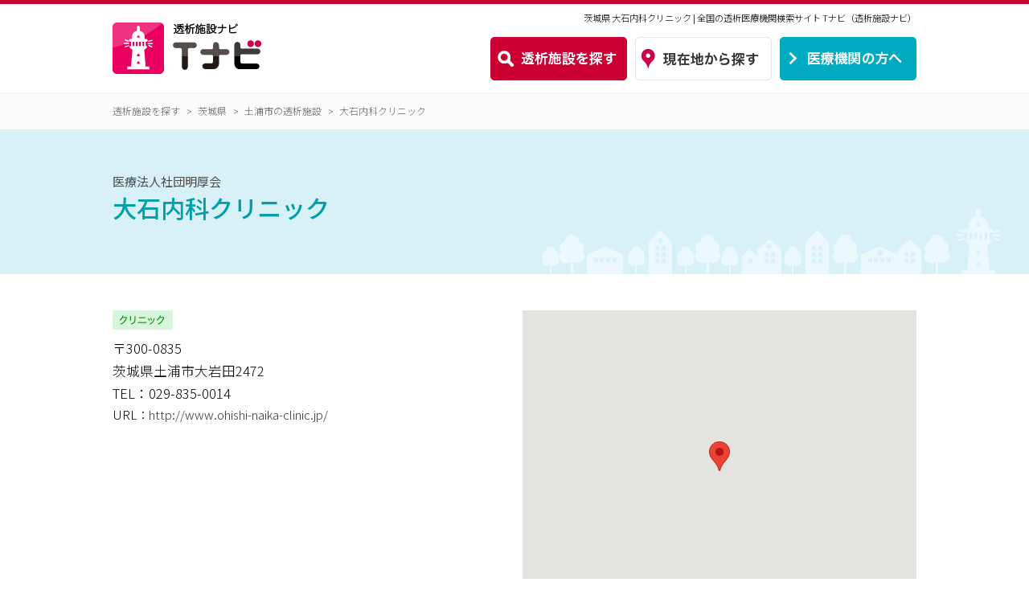

--- FILE ---
content_type: text/html; charset=UTF-8
request_url: https://www.jda-tnavi.com/ibaraki16438
body_size: 4043
content:


<!doctype html>
<html lang="ja">
<head>
<meta charset="UTF-8">

<link rel="canonical" href="https://www.jda-tnavi.com" />


<title>大石内科クリニック｜茨城県土浦市の透析病院・クリニック｜Tナビ（透析施設ナビ）｜全国の透析医療機関検索サイト </title>
<meta name="description" content="茨城県土浦市の透析施設大石内科クリニックの情報です。Tナビ（透析施設ナビ）は日本全国の透析病院・クリニックなど医療機関が検索できる情報サイトです。" />
<meta name="keywords" content="人工透析,医療機関,透析施設,検索,病院,クリニック,医院,茨城県,土浦市,大石内科クリニック" />


<meta name="viewport" content="width=device-width, initial-scale=1,user-scalable=no">
<meta name="format-detection" content="telephone=no">

<link href="https://www.jda-tnavi.com/css/style.css" rel="stylesheet" type="text/css" />
<link href="https://www.jda-tnavi.com/css/sp.css" rel="stylesheet" type="text/css"  media="all" />

<link rel="shortcut icon" href="/images/favicon.ico" type="image/x-icon">
<link rel="apple-touch-icon" href="/images/apple-touch-icon-180x180.png" sizes="180x180">
<link rel="icon" type="image/png" href="/images/android-chrome-192x192.png" sizes="192x192">


<script src="https://ajax.googleapis.com/ajax/libs/jquery/1.12.4/jquery.min.js"></script>
<script src="https://maps.google.com/maps/api/js?key=AIzaSyDewkF3FHwrtRXGd7idOhE9wPsMzw7I0nU&language=ja" defer></script>
<script type="text/javascript" src="https://www.jda-tnavi.com/js/responsive.js"></script>
<script type="text/javascript" src="https://www.jda-tnavi.com/js/common.js"></script>
<script type="text/javascript" src="https://www.jda-tnavi.com/js/search.js"></script>





</head>


<body >

<!--  =============================================== -->


<header>

<div id="summary">
<h1>茨城県 大石内科クリニック | 全国の透析医療機関検索サイト <span>Tナビ（透析施設ナビ）</span></h1></div>

<div class="wrap headwrap">
<div class="logo"><a href="/"><img src="/images/headLogo.png" alt="全国の透析医療機関検索サイト Tナビ（透析施設ナビ）" ></a></div>
<div class="locationBtn is_SP"><a  href="#" class="searchNowPosition">現在地から探す</a></div>
<div class="menuBtn is_SP"><a class="js-modal-open" href="" data-target="modalmenu">MENU</a></div>


<nav>

<p class="headBtn1 is_PC"><a href="/"><img src="/images/headBtn1.png" alt="透析施設を探す"></a></p>
<p class="headBtn3 is_PC"><a href="#" class="searchNowPosition"><img src="/images/headBtn3.png" alt="現在地から透析施設を探す"></a></p>
<p class="headBtn2 is_PC"><a href="/contents/index.html"><img src="/images/headBtn2.png" alt="医療機関の方へ"></a></p>


<div class="is_SP">
<div id="modalmenu" class="modal js-modal">
<div class="modal__bg js-modal-close"></div>
<div class="modal__content">

<a class="js-modal-close modalHeadCloseBtn" href="">×</a>
<h2 class="menuLogo">MENU</h2>

<ul class="mainNavBtn">
<li><a href="#" class="searchNowPosition">現在地から透析施設を探す</a></li>
<li><a href="/">希望条件から透析施設を探す</a></li>
</ul>

<h3 class="menuTitle">サイトご利用に関して</h3>

<ul class="spSubMenu">
<li class="menu_about"><a href="/contents/about.html">JDAについて</a></li>
<li class="menu_term"><a href="/contents/term.html">利用規約</a></li>
<li class="menu_privacy"><a href="/contents/privacy.html">プライバシーポリシー</a></li>
</ul>


<h3 class="menuTitle">医療機関の方へ</h3>

<ul class="spSubMenu">
<li class="menu_service"><a href="/contents/index.html">透析施設ナビについて</a></li>
<li class="menu_howto"><a href="/contents/howto.html">ご利用手順</a></li>
<li class="menu_faq"><a href="/contents/faq.html">よくあるご質問</a></li>
<li class="menu_contact"><a href="/contents/contact.html">各種お問い合わせ</a></li>
</ul>

<p class="closeBtn"><a class="js-modal-close " href="">閉じる</a></p>

</div>
</div>
</div>


</nav>
</div>
<!--　/nav  =============================================== -->
</header>
<!--  =======================================================================================================  -->



<section id="pankzBar" class="is_PC">
<ul class="wrap">
<li><a href="/">透析施設を探す</a></li>
<li><a href="/ibaraki">茨城県</a></li>
<li><a href="/ibaraki?cityName=土浦市">土浦市の透析施設</a></li>
<li>大石内科クリニック</li>
</ul>
</section>



<!--  =======================================================================================================  -->
<section id="content" class="facilityDetail ">

<div class="facilityTitleArea">
<div class="wrap">
<p class="corporateName">医療法人社団明厚会</p>
<h3 class="facilitieName">大石内科クリニック</h3>
</div>
</div>




<div class="wrap">

<!--  ============================================  -->
<div class="basicData">

<div class="facilitieInfoArea">
<p class="facilitieType"><img src="/images/iconTypeClinic.png" alt="クリニック"></p>

<address>
<p>〒300-0835</p>
<p>茨城県土浦市大岩田2472</p>
<ul class="contactInfo">
<li class="tel">TEL：029-835-0014</li>
</ul>
</address>

<p>URL：<a href="http://www.ohishi-naika-clinic.jp/" target="_blank">http://www.ohishi-naika-clinic.jp/</a></p>


<!--  交通アクセス ========================================================  -->
<div class="accessInfo">


</div>
<!--  /交通アクセス ========================================================  -->


</div>
<!--  / ========================================================  -->


<div class="mapArea">
<div id="googleMap">googleMap</div>

<p class="baseBtnLink center map white small"><a href="#" target="_blank" id="largeMap">大きい地図を見る</a></p>
</div>


</div>
<!--  /basicData ============================================  -->
</div><!--  /wrap  -->


<!--  施設機能アイコン ========================================================  -->






<!--  電話・問合せ ========================================================  -->

<section class="reactionBtnArea">
<div class="reactionBtn wrap">


<div class="telInfo"><a href="tel:029-835-0014">
<p class="telInfoSubject">お電話でのお問合せ</p>
<p class="telInfoNumber font-Num">029-835-0014</p>
<p class="telInfotReport">Ｔナビ(透析施設ナビ)を見たと必ずお伝えください</p>
</a>
</div>

</div>
</section>
<!--  / 電話・問合せ ========================================================  -->






<div class="wrap">
<p class="userCaution">受診される際には、事前に必ず医療機関にご連絡のうえ内容の確認をお願い致します。</p>


<div class="forFacilitie flexBlock">

<div class="flexLeft flex80">
<p class="corporateName">医療法人社団明厚会</p>
<h3 class="facilitieName">大石内科クリニックの職員の方へ</h3>
<p>施設情報の変更・追加情報の登録について</p>
</div>

<p class="baseBtnLink alignright pink spmt20"><a href="/registerform?postId=16438" class="spPer90">登録はこちら</a></p>

</div>

</div>

</section>
<!-- / content ======================================================================================================= -->



<!-- Google Map API -->
<textarea id="json-data" style="display: none;">
[{&quot;address&quot;:&quot;\u8328\u57ce\u770c\u571f\u6d66\u5e02\u5927\u5ca9\u75302472&quot;,&quot;zipCode&quot;:&quot;300-0835&quot;,&quot;title&quot;:&quot;\u5927\u77f3\u5185\u79d1\u30af\u30ea\u30cb\u30c3\u30af&quot;,&quot;tel&quot;:&quot;029-835-0014&quot;,&quot;fax&quot;:&quot;&quot;,&quot;permLink&quot;:&quot;https:\/\/www.jda-tnavi.com\/ibaraki16438&quot;,&quot;lat&quot;:&quot;36.05968&quot;,&quot;lng&quot;:&quot;140.2063&quot;}]</textarea>
<script type="text/javascript" src="https://www.jda-tnavi.com/js/map.js"></script>
<script>
$(function(){
  $('.treatmentSystem dd').each(function(index, element) {
    let elementObject = $(element);
    let value = elementObject.text();
    if(value == '●') {
      elementObject.parent().attr('class', 'ok');
    }
  });
})
</script>



<section id="commonFootMenu">
<!--  都道府県別に探す ======================================================= -->
<section id="prefMenuArea">
<div class="pcwrap">
<h3 class="title_search">都道府県別に探す</h3>

<div class="prefMenu">
<p class="acordionBtn">北海道・東北</p>
<ul class="acordion">
<li><a href="/hokkaido">北海道</a></li>
<li><a href="/aomori">青森県</a></li>
<li><a href="/iwate">岩手県</a></li>
<li><a href="/miyagi">宮城県</a></li>
<li><a href="/akita">秋田県</a></li>
<li><a href="/yamagata">山形県</a></li>
<li><a href="/fukushima">福島県</a></li>
</ul>
</div>

<div class="prefMenu">
<p class="acordionBtn">関東</p>
<ul class="acordion">
<li><a href="/tokyo">東京都</a></li>
<li><a href="/kanagawa">神奈川県</a></li>
<li><a href="/saitama">埼玉県</a></li>
<li><a href="/chiba">千葉県</a></li>
<li><a href="/ibaraki">茨城県</a></li>
<li><a href="/tochigi">栃木県</a></li>
<li><a href="/gunma">群馬県</a></li>
</ul>
</div>


<div class="prefMenu">
<p class="acordionBtn">北陸・甲信越</p>
<ul class="acordion">
<li><a href="/niigata">新潟県</a></li>
<li><a href="/yamanashi">山梨県</a></li>
<li><a href="/nagano">長野県</a></li>
<li><a href="/toyama">富山県</a></li>
<li><a href="/ishikawa">石川県</a></li>
<li><a href="/fukui">福井県</a></li>
</ul>
</div>

<div class="prefMenu">
<p class="acordionBtn">東海</p>
<ul class="acordion">
<li><a href="/aichi">愛知県</a></li>
<li><a href="/gifu">岐阜県</a></li>
<li><a href="/mie">三重県</a></li>
<li><a href="/shizuoka">静岡県</a></li>
</ul>
</div>

<div class="prefMenu">  
<p class="acordionBtn">近畿</p>
<ul class="acordion">
<li><a href="/osaka">大阪府</a></li>
<li><a href="/kyoto">京都府</a></li>
<li><a href="/hyogo">兵庫県</a></li>
<li><a href="/shiga">滋賀県</a></li>
<li><a href="/nara">奈良県</a></li>
<li><a href="/wakayama">和歌山県</a></li>
</ul>
</div>

<div class="prefMenu">   
<p class="acordionBtn">中国</p>
<ul class="acordion">
<li><a href="/okayama">岡山県</a></li>
<li><a href="/hiroshima">広島県</a></li>
<li><a href="/yamaguchi">山口県</a></li>
<li><a href="/tottori">鳥取県</a></li>
<li><a href="/shimane">島根県</a></li>
</ul>
</div>   
   
<div class="prefMenu">   
<p class="acordionBtn">四国</p>
<ul class="acordion">
<li><a href="/kagawa">香川県</a></li>
<li><a href="/tokushima">徳島県</a></li>
<li><a href="/ehime">愛媛県</a></li>
<li><a href="/kochi">高知県</a></li>
</ul>
</div>
   
<div class="prefMenu">
<p class="acordionBtn">九州・沖縄</p>
<ul class="acordion">
<li><a href="/fukuoka">福岡県</a></li>
<li><a href="/saga">佐賀県</a></li>
<li><a href="/nagasaki">長崎県</a></li>
<li><a href="/kumamoto">熊本県</a></li>
<li><a href="/oita">大分県</a></li>
<li><a href="/miyazaki">宮崎県</a></li>
<li><a href="/kagoshima">鹿児島県</a></li>
<li><a href="/okinawa">沖縄県</a></li>
</ul>
</div>    
</div>
</section>
<!--  / 都道府県別に探す ======================================================= -->
<!--  医療機関の方へ ======================================================= -->
<section class="forMedical">
<div class="wrap forMedicalMenu">
<p class="acordionBtn">医療機関の方へ</p>
<div  class="acordion">
<ul>
<li><a href="contents/index.html">透析施設ナビについて</a></li>
<li><a href="/contents/howto.html">ご利用手順</a></li>
<li><a href="/contents/faq.html">よくあるご質問</a></li>
<li><a href="/contents/contact.html">各種お問合せ</a></li>
</ul>
</div>
</div>

</section>
<!--  / 医療機関の方へ ======================================================= -->

</section><!-- / commonFootMenu =================================================================  -->

<footer>
<div class="wrap">
<ul class="footMenu clearfix is_PC">
<li><a href="/contents/about.html">JDAについて</a></li>
<li><a href="/contents/term.html">利用規約</a></li>
<li><a href="/contents/privacy.html">プライバシーポリシー</a></li>
</ul>

<p class="association">Ｔナビ（透析施設ナビ）運営事務局 <br class="is_SP">一般社団法人 JDA</p>
</div>
<div class="copryright">Copyright ©Japan Dialysis Association All Rights Reserved.</div>

</footer>

<aside id="pagetop"><img src="/images/pagetop.svg" alt="このページの先頭へ"/></aside>
</body>
</html>

--- FILE ---
content_type: text/css
request_url: https://www.jda-tnavi.com/css/common.css
body_size: 5730
content:
/* ver 2020.0606 */


@charset "utf-8";
/* CSS Document */

/*  ------------------------------------------------------------ */

/*リセット*/

/*  ------------------------------------------------------------ */

# html {  background:#fff; color:#333;overflow-y:scroll;  }  

body, div, dl, dt, dd, ul, ol, li, h1, h2, h3, h4, h5, h6, pre, form, fieldset, input, textarea, p, blockquote, th, td{margin:0; padding:0;}
fieldset, img{border:0;}
address, caption, cite, code, dfn, em, th, var{font-style:normal; }
ul{list-style:none;}
h1, h2, h3, h4, h5, h6{font-size:100%; font-weight:normal;}
q:before, q:after{content:”;}
abbr, acronym{border:0;}
table{ font-size:100%;line-height:100%; border-spacing:0; border-collapse:collapse;}	
a:focus {outline: none;}
img{	border: none;	vertical-align:top;}
body{word-break : break-all; overflow-wrap : break-word;  word-wrap: anywhere; }
border{ box-sizing:border-box;}
figure{ margin:0 ; padding:0;}
/*html{scroll-behavior: smooth;}*/

*, *:before, *:after {
  -webkit-box-sizing: border-box;
  box-sizing: border-box
}


/*  ------------------------------------------------------------ */

/* フロートと解除 */

/*  ------------------------------------------------------------ */


.right{float: right;}
.left{float: left;}
.center{ margin:auto; text-align:center;}
.clear{clear: both;}
.clearLeft{ clear:left;}
.clearRight{ clear:right;}	



.clearfix:after {
content: " ";  
display: block; 
visibility: hidden; 
clear: both; 
height: 0.1px; 
font-size: 0.1rem; 
line-height: 0; 
}

.clearfix {
  min-height: 1px;
}

* html .clearfix {
  height: 1px;
  /*\*//*/
  height: auto;
  overflow: hidden;
  /**/
}

#contentArea:after {
content: " ";  
display: block; 
visibility: hidden; 
clear: both; 
height: 0.1px; 
font-size: 0.1rem; 
line-height: 0; 
}





/*  ------------------------------------------------------------ */

/*ウィンドウ調整　*/

/*  ------------------------------------------------------------ */


html{height:100%;}
body{height:100%;}

/* ページ下部固定　 */
/*#footArea{  position:absolute; bottom:0px; width:100%;}

* html #all{ height: 100%;}
#all{ position:relative;
    height: 100%;
    min-height: 100%;
}
body > #all{height: auto;}


/* ページ全面表示　 */
.fullpage {  background-size:cover;}





/*  ------------------------------------------------------------ */

/*　左右レイアウト&グリッド*/

/*  ------------------------------------------------------------ */



/* インラインブロック */
/*  ------------------------------------------------------------ */

.inlineBlock{ clear:both;
	display:inline-flex;
	flex-wrap: wrap;
	width:100%;
}

.inlineBlock .col{
	margin-right:2%;
}



.inlineBlock .col:last-child{ margin-right:0;}
.inlineBlock.col2 .col:nth-child(even){ margin-right:0;}
.inlineBlock.col3 .col:nth-child(3n){ margin-right:0;}
.inlineBlock.col4 .col:nth-child(4){ margin-right:0;}
.inlineBlock.col5 .col:nth-child(5){ margin-right:0;}

.inlineBlock  img{ max-width:100%; height:auto; margin-left:auto; margin-right:auto; display:block; }

.inlineBlock.col1 .col{ width:100%;}
.inlineBlock.col2 .col{ width:49%; }
/*.inlineBlock.col3 .col{ width:31.3%; }*/
.inlineBlock.col3 .col{ width:32%; }
.inlineBlock.col4 .col{ width:23.5%; }
.inlineBlock.col5 .col{ width:18.4%; }


/* カラムの下マージン */

.colmb05 .col{ margin-bottom:0.5rem;}
.colmb10 .col{ margin-bottom:1rem;}
.colmb15 .col{ margin-bottom:1.5rem;}
.colmb20 .col{ margin-bottom:2rem;}
.colmb25 .col{ margin-bottom:2.5rem;}
.colmb30 .col{ margin-bottom:3rem;}
.colmb35 .col{ margin-bottom:3.5rem;}
.colmb40 .col{ margin-bottom:4rem;}
.colmb45 .col{ margin-bottom:4.5rem;}







/* フレックスブロック */
/*  ------------------------------------------------------------ */

.flexBlock{ display:flex; justify-content:flex-start; }
.flexBlock.flexReverse{flex-direction : row-reverse;}
.flexBlock.flexBetween{justify-content : space-between;}
.flexBlock.flexwrap{flex-wrap:wrap;}
.flexBlock.align-items-center{align-items: center; }

.flexBlock .flexRight{ margin-left:auto;}
.flexBlock .flexLeft{ margin-right:auto;}

.flexBlock .col{
	margin-right:auto;
}

.flexBox{display:flex; flex-wrap:wrap; justify-content : space-between;}




.flexBlock:after {
content: " ";  
display: block; 
visibility: hidden; 
clear: both; 
height: 0.1px; 
font-size: 0.1rem; 
line-height: 0; 
}


/*　レイアウト調整　*/
.flexBlock dl{ margin-bottom: 0rem;}
.flexBlock p img{ margin-bottom:0rem;}


.flex1{flex-basis:1%;}
.flex2{flex-basis:2%;}
.flex3{flex-basis:3%;}
.flex4{flex-basis:4%;}
.flex5{flex-basis:5%;}
.flex6{flex-basis:6%;}
.flex7{flex-basis:7%;}
.flex8{flex-basis:8%;}
.flex9{flex-basis:9%;}
.flex10{flex-basis:10%;}
.flex11{flex-basis:11%;}
.flex12{flex-basis:12%;}
.flex13{flex-basis:13%;}
.flex14{flex-basis:14%;}
.flex15{flex-basis:15%;}
.flex16{flex-basis:16%;}
.flex17{flex-basis:17%;}
.flex18{flex-basis:18%;}
.flex19{flex-basis:19%;}
.flex20{flex-basis:20%;}
.flex21{flex-basis:21%;}
.flex22{flex-basis:22%;}
.flex23{flex-basis:23%;}
.flex24{flex-basis:24%;}
.flex25{flex-basis:25%;}
.flex26{flex-basis:26%;}
.flex27{flex-basis:27%;}
.flex28{flex-basis:28%;}
.flex29{flex-basis:29%;}
.flex30{flex-basis:30%;}
.flex31{flex-basis:31%;}
.flex32{flex-basis:32%;}
.flex33{flex-basis:33%;}
.flex34{flex-basis:34%;}
.flex35{flex-basis:35%;}
.flex36{flex-basis:36%;}
.flex37{flex-basis:37%;}
.flex38{flex-basis:38%;}
.flex39{flex-basis:39%;}
.flex40{flex-basis:40%;}
.flex41{flex-basis:41%;}
.flex42{flex-basis:42%;}
.flex43{flex-basis:43%;}
.flex44{flex-basis:44%;}
.flex45{flex-basis:45%;}
.flex46{flex-basis:46%;}
.flex47{flex-basis:47%;}
.flex48{flex-basis:48%;}
.flex49{flex-basis:49%;}
.flex50{flex-basis:50%;}
.flex51{flex-basis:51%;}
.flex52{flex-basis:52%;}
.flex53{flex-basis:53%;}
.flex54{flex-basis:54%;}
.flex55{flex-basis:55%;}
.flex56{flex-basis:56%;}
.flex57{flex-basis:57%;}
.flex58{flex-basis:58%;}
.flex59{flex-basis:59%;}
.flex60{flex-basis:60%;}
.flex61{flex-basis:61%;}
.flex62{flex-basis:62%;}
.flex63{flex-basis:63%;}
.flex64{flex-basis:64%;}
.flex65{flex-basis:65%;}
.flex66{flex-basis:66%;}
.flex67{flex-basis:67%;}
.flex68{flex-basis:68%;}
.flex69{flex-basis:69%;}
.flex70{flex-basis:70%;}
.flex71{flex-basis:71%;}
.flex72{flex-basis:72%;}
.flex73{flex-basis:73%;}
.flex74{flex-basis:74%;}
.flex75{flex-basis:75%;}
.flex76{flex-basis:76%;}
.flex77{flex-basis:77%;}
.flex78{flex-basis:78%;}
.flex79{flex-basis:79%;}
.flex80{flex-basis:80%;}
.flex81{flex-basis:81%;}
.flex82{flex-basis:82%;}
.flex83{flex-basis:83%;}
.flex84{flex-basis:84%;}
.flex85{flex-basis:85%;}
.flex86{flex-basis:86%;}
.flex87{flex-basis:87%;}
.flex88{flex-basis:88%;}
.flex89{flex-basis:89%;}
.flex90{flex-basis:90%;}
.flex91{flex-basis:91%;}
.flex92{flex-basis:92%;}
.flex93{flex-basis:93%;}
.flex94{flex-basis:94%;}
.flex95{flex-basis:95%;}
.flex96{flex-basis:96%;}
.flex97{flex-basis:97%;}
.flex98{flex-basis:98%;}
.flex99{flex-basis:99%;}
.flex100{flex-basis:100%;}


@media print, screen and (min-width: 735px) {



.pcFlex1{flex-basis:1%;}
.pcFlex2{flex-basis:2%;}
.pcFlex3{flex-basis:3%;}
.pcFlex4{flex-basis:4%;}
.pcFlex5{flex-basis:5%;}
.pcFlex6{flex-basis:6%;}
.pcFlex7{flex-basis:7%;}
.pcFlex8{flex-basis:8%;}
.pcFlex9{flex-basis:9%;}
.pcFlex10{flex-basis:10%;}
.pcFlex11{flex-basis:11%;}
.pcFlex12{flex-basis:12%;}
.pcFlex13{flex-basis:13%;}
.pcFlex14{flex-basis:14%;}
.pcFlex15{flex-basis:15%;}
.pcFlex16{flex-basis:16%;}
.pcFlex17{flex-basis:17%;}
.pcFlex18{flex-basis:18%;}
.pcFlex19{flex-basis:19%;}
.pcFlex20{flex-basis:20%;}
.pcFlex21{flex-basis:21%;}
.pcFlex22{flex-basis:22%;}
.pcFlex23{flex-basis:23%;}
.pcFlex24{flex-basis:24%;}
.pcFlex25{flex-basis:25%;}
.pcFlex26{flex-basis:26%;}
.pcFlex27{flex-basis:27%;}
.pcFlex28{flex-basis:28%;}
.pcFlex29{flex-basis:29%;}
.pcFlex30{flex-basis:30%;}
.pcFlex31{flex-basis:31%;}
.pcFlex32{flex-basis:32%;}
.pcFlex33{flex-basis:33%;}
.pcFlex34{flex-basis:34%;}
.pcFlex35{flex-basis:35%;}
.pcFlex36{flex-basis:36%;}
.pcFlex37{flex-basis:37%;}
.pcFlex38{flex-basis:38%;}
.pcFlex39{flex-basis:39%;}
.pcFlex40{flex-basis:40%;}
.pcFlex41{flex-basis:41%;}
.pcFlex42{flex-basis:42%;}
.pcFlex43{flex-basis:43%;}
.pcFlex44{flex-basis:44%;}
.pcFlex45{flex-basis:45%;}
.pcFlex46{flex-basis:46%;}
.pcFlex47{flex-basis:47%;}
.pcFlex48{flex-basis:48%;}
.pcFlex49{flex-basis:49%;}
.pcFlex50{flex-basis:50%;}
.pcFlex51{flex-basis:51%;}
.pcFlex52{flex-basis:52%;}
.pcFlex53{flex-basis:53%;}
.pcFlex54{flex-basis:54%;}
.pcFlex55{flex-basis:55%;}
.pcFlex56{flex-basis:56%;}
.pcFlex57{flex-basis:57%;}
.pcFlex58{flex-basis:58%;}
.pcFlex59{flex-basis:59%;}
.pcFlex60{flex-basis:60%;}
.pcFlex61{flex-basis:61%;}
.pcFlex62{flex-basis:62%;}
.pcFlex63{flex-basis:63%;}
.pcFlex64{flex-basis:64%;}
.pcFlex65{flex-basis:65%;}
.pcFlex66{flex-basis:66%;}
.pcFlex67{flex-basis:67%;}
.pcFlex68{flex-basis:68%;}
.pcFlex69{flex-basis:69%;}
.pcFlex70{flex-basis:70%;}
.pcFlex71{flex-basis:71%;}
.pcFlex72{flex-basis:72%;}
.pcFlex73{flex-basis:73%;}
.pcFlex74{flex-basis:74%;}
.pcFlex75{flex-basis:75%;}
.pcFlex76{flex-basis:76%;}
.pcFlex77{flex-basis:77%;}
.pcFlex78{flex-basis:78%;}
.pcFlex79{flex-basis:79%;}
.pcFlex80{flex-basis:80%;}
.pcFlex81{flex-basis:81%;}
.pcFlex82{flex-basis:82%;}
.pcFlex83{flex-basis:83%;}
.pcFlex84{flex-basis:84%;}
.pcFlex85{flex-basis:85%;}
.pcFlex86{flex-basis:86%;}
.pcFlex87{flex-basis:87%;}
.pcFlex88{flex-basis:88%;}
.pcFlex89{flex-basis:89%;}
.pcFlex90{flex-basis:90%;}
.pcFlex91{flex-basis:91%;}
.pcFlex92{flex-basis:92%;}
.pcFlex93{flex-basis:93%;}
.pcFlex94{flex-basis:94%;}
.pcFlex95{flex-basis:95%;}
.pcFlex96{flex-basis:96%;}
.pcFlex97{flex-basis:97%;}
.pcFlex98{flex-basis:98%;}
.pcFlex99{flex-basis:99%;}
.pcFlex100{flex-basis:100%;}
}







@media print, screen and (min-width: 735px) {
.pcPer10{ width:10%;}
.pcPer15{ width:15%;}
.pcPer20{ width:20%;}
.pcPer25{ width:25%;}
.pcPer30{ width:30%;}
.pcPer35{ width:35%;}
.pcPer40{ width:40%;}
.pcPer45{ width:45%;}
.pcPer48{ width:48%;}
.pcPer50{ width:50%;}
.pcPer55{ width:55%;}
.pcPer60{ width:60%;}
.pcPer65{ width:65%;}
.pcPer70{ width:70%;}
.pcPer75{ width:75%;}
.pcPer80{ width:80%;}
.pcPer85{ width:85%;}
.pcPer90{ width:90%; }
.pcPer95{ width:95%;}
.pcPer100{ width:100%;}

}



/* PC/SP共通 幅パーセント指定 */
/*  ------------------------------------------------------------ */

.per100{width:100% ;}
.per95{width: 95% ; }
.per90{width: 90% ;}
.per85{width: 85% ;}
.per80{width: 80% ;}
.per75{width: 75% ;}
.per70{width: 70% ;}
.per65{width: 65% ;}
.per60{width: 60% ;}
.per55{width: 55% ;}
.per50{width: 50% ;}
.per48{width: 48% ;}
.per45{width: 45% ;}
.per40{width: 40% ;}
.per35{width: 35% ;}
.per30{width: 30% ;}
.per25{width: 25% ;}
.per20{width: 20% ;}
.per15{width: 15% ;}
.per10{width: 10% ;}


/*  ------------------------------------------------------------ */

/*マージン*/

/*  ------------------------------------------------------------ */


.mb0{margin-bottom:0 !important;}
.mb03{margin-bottom:0.3rem !important;}
.mb05{margin-bottom:0.5rem !important;}
.mb10{margin-bottom:1rem !important;}
.mb15{margin-bottom:1.5rem !important;}
.mb20{margin-bottom:2rem !important;}
.mb25{margin-bottom:2.5rem !important;}
.mb30{margin-bottom:3rem !important;}
.mb35{margin-bottom:3.5rem !important;}
.mb40{margin-bottom:4rem !important;}
.mb45{margin-bottom:4.5rem !important;}
.mb50{margin-bottom:5rem !important;}
.mb55{margin-bottom:5.5rem !important;}
.mb60{margin-bottom:6rem !important;}
.mb65{margin-bottom:6.5rem !important;}
.mb70{margin-bottom:7rem !important;}
.mb75{margin-bottom:7.5rem !important;}
.mb80{margin-bottom:8rem !important;}
.mb85{margin-bottom:8.5rem !important;}
.mb90{margin-bottom:9rem !important;}
.mb95{margin-bottom:9.5rem !important;}
.mb100{margin-bottom:10rem !important;}
.mb105{margin-bottom:10.5rem !important;}
.mb200{margin-bottom:20rem !important;}
.mb300{margin-bottom:30rem !important;}


.mt0{margin-top:0 !important;}
.mt05{margin-top:0.5rem !important;}
.mt10{margin-top:1rem !important;}
.mt15{margin-top:1.5rem !important;}
.mt20{margin-top:2rem !important;}
.mt25{margin-top:2.5rem !important;}
.mt30{margin-top:3rem !important;}
.mt35{margin-top:3.5rem !important;}
.mt40{margin-top:4rem !important;}
.mt45{margin-top:4.5rem !important;}
.mt50{margin-top:5rem !important;}
.mt55{margin-top:5.5rem !important;}
.mt60{margin-top:6rem !important;}
.mt65{margin-top:6.5rem !important;}
.mt70{margin-top:7rem !important;}
.mt75{margin-top:7.5rem !important;}
.mt80{margin-top:8rem !important;}
.mt85{margin-top:8.5rem !important;}
.mt90{margin-top:9rem !important;}
.mt95{margin-top:9.5rem !important;}
.mt100{margin-top:10rem !important;}
.mt105{margin-top:10.5rem !important;}
.mt200{margin-top:20rem !important;}
.mt300{margin-top:30rem !important;}


.mr0{margin-right:0px !important;}
.mr5{margin-right:5px !important;}
.mr10{margin-right:10px !important;}
.mr20{margin-right:20px !important;}
.mr30{margin-right:30px !important;}
.mr40{margin-right:40px !important;}
.mr50{margin-right:50px !important;}
.mr60{margin-right:60px !important;}
.mr70{margin-right:70px !important;}
.mr80{margin-right:80px !important;}
.mr90{margin-right:90px !important;}

.pr5{padding-right:5px !important;}
.pr10{padding-right:10px !important;}

@media print, screen and (min-width: 735px) {



.pcmb0{margin-bottom:0 !important;}
.pcmb03{margin-bottom:0.3rem !important;}
.pcmb05{margin-bottom:0.5rem !important;}
.pcmb10{margin-bottom:1rem !important;}
.pcmb15{margin-bottom:1.5rem !important;}
.pcmb20{margin-bottom:2rem !important;}
.pcmb25{margin-bottom:2.5rem !important;}
.pcmb30{margin-bottom:3rem !important;}
.pcmb35{margin-bottom:3.5rem !important;}
.pcmb40{margin-bottom:4rem !important;}
.pcmb45{margin-bottom:4.5rem !important;}
.pcmb50{margin-bottom:5rem !important;}
.pcmb55{margin-bottom:5.5rem !important;}
.pcmb60{margin-bottom:6rem !important;}
.pcmb65{margin-bottom:6.5rem !important;}
.pcmb70{margin-bottom:7rem !important;}
.pcmb75{margin-bottom:7.5rem !important;}
.pcmb80{margin-bottom:8rem !important;}
.pcmb85{margin-bottom:8.5rem !important;}
.pcmb90{margin-bottom:9rem !important;}
.pcmb95{margin-bottom:9.5rem !important;}
.pcmb100{margin-bottom:10rem !important;}
.pcmb105{margin-bottom:10.5rem !important;}
.pcmb200{margin-bottom:20rem !important;}
.pcmb300{margin-bottom:30rem !important;}


.pcmt0{margin-top:0 !important;}
.pcmt05{margin-top:0.5rem !important;}
.pcmt10{margin-top:1rem !important;}
.pcmt15{margin-top:1.5rem !important;}
.pcmt20{margin-top:2rem !important;}
.pcmt25{margin-top:2.5rem !important;}
.pcmt30{margin-top:3rem !important;}
.pcmt35{margin-top:3.5rem !important;}
.pcmt40{margin-top:4rem !important;}
.pcmt45{margin-top:4.5rem !important;}
.pcmt50{margin-top:5rem !important;}
.pcmt55{margin-top:5.5rem !important;}
.pcmt60{margin-top:6rem !important;}
.pcmt65{margin-top:6.5rem !important;}
.pcmt70{margin-top:7rem !important;}
.pcmt75{margin-top:7.5rem !important;}
.pcmt80{margin-top:8rem !important;}
.pcmt85{margin-top:8.5rem !important;}
.pcmt90{margin-top:9rem !important;}
.pcmt95{margin-top:9.5rem !important;}
.pcmt100{margin-top:10rem !important;}
.pcmt105{margin-top:10.5rem !important;}
.pcmt200{margin-top:20rem !important;}
.pcmt300{margin-top:30rem !important;}


}






/*  ------------------------------------------------------------ */

/*フォントサイズ*/

/*  ------------------------------------------------------------ */

.strong{ font-weight:500;}
.strong600{ font-weight:600;}


.txt08{ font-size:0.8rem !important;}
.txt095{ font-size:0.95rem !important;}
.txt09{ font-size:0.9rem !important;}
.txt10{ font-size:1rem !important;}
.txt11{ font-size:1.1rem !important;}
.txt12{ font-size:1.2rem !important;}
.txt13{ font-size:1.3rem !important;}
.txt14{ font-size:1.4rem !important;}
.txt15{ font-size:1.5rem !important;}
.txt16{ font-size:1.6rem !important;}
.txt17{ font-size:1.7rem !important;}
.txt18{ font-size:1.8rem !important;}
.txt19{ font-size:1.9rem !important;}
.txt20{ font-size:2rem !important;}
.txt21{ font-size:2.1rem !important;}
.txt22{ font-size:2.2rem !important;}
.txt23{ font-size:2.3rem !important;}
.txt24{ font-size:2.4rem !important;}
.txt25{ font-size:2.5rem !important;}



/*  ------------------------------------------------------------ */

/*　行高さ　*/

/*  ------------------------------------------------------------ */

.lineheight10{ line-height:1 !important;}
.lineheight11{ line-height:1.1 !important;}
.lineheight12{ line-height:1.2 !important;}
.lineheight13{ line-height:1.3 !important;}
.lineheight14{ line-height:1.4 !important;}
.lineheight15{ line-height:1.5 !important;}
.lineheight16{ line-height:1.6 !important;}
.lineheight17{ line-height:1.7 !important;}
.lineheight18{ line-height:1.8 !important;}
.lineheight19{ line-height:1.9 !important;}
.lineheight20{ line-height:2 !important;}




/*  ------------------------------------------------------------ */

/*リスト*/

/*  ------------------------------------------------------------ */



ul.list ol ,ul.list ul ,ol ul{ margin: 0.3rem 0 ;  }

.list li{margin-bottom:0.3rem;}
.listli li{ margin-bottom:0.6rem;}


ol { padding-left:1.5rem;}
ol li{ padding-left:-1rem; }




ul.mbS li,ol.mbS li{ margin-bottom:0rem; }
ul.mbL li,ol.mbL li{ margin-bottom:1rem; }


.wpcontents ul li,
ul.list li
{ position: relative;
 padding-left: 1.2rem;
 text-indent: 0;
 }

.wpcontents ul li ul,
ul.list li ul,
ol li ul,
ul.listSS{
	margin-left:-0.8rem;

}

.wpcontents ul li ul li,
ul.list li ul li,
ol li ul li{ position: relative; padding-left: 2rem; text-indent: 0;
 line-height:1.4rem; }





.wpcontents ul li ol li,
ul.list li ol li{ text-indent:0rem; padding-left:0;}

.wpcontents ol li ul li{ padding-left:2rem; }

ul.listS li{ padding-left:1.2rem;}

.wpcontents ul.listS li{ text-indent:0; }

ul.listS ul li{ text-indent:-1.2rem; padding-left:1.2rem; }

ul.listSS li{ text-indent:0rem; padding-left:2rem; line-height:1.4rem;}



.wpcontents ul li:before ,
ul.list li:before {
	content:"●";
	font-size:0.8rem;
	position: absolute;
	left:0;
	top:0.2rem;
}


/* PC ページ幅*/
@media print, screen and (min-width: 735px) {
table ul.list li:before,
table ul.listS li:before,
table ul.listSS li:before {	top:0rem;}
}


.wpcontents ul li ul li:before,
.wpcontents ol li ul li:before,
ul.list li ul li:before,
ol li ul li:before,
ul.listS ul li:before,
ul.listSS li:before{
	content:"・";
	font-size:2.5rem;
	position: absolute;
	left:0;
	top:0rem;
}



ul.listS li:before{
	content:"●";
	font-size:0.6rem;
	position: absolute;
	left:0.2rem;
	top:0.4rem;
}



ul.listS li,
ul.listSS li{ position:relative;}




.wpcontents ul li ol li:before,
ul.list li ol li:before
 { display:none;}

.wpcontents ul li ul li:before,
ul.list li ul li:before,
 { display:none;}


ul.none li:before{ display:none;}
ul.none li{ text-indent: 0; padding: 0;}

ul li.none:before{ display:none;}

.wpcontents ul li.none,
ul.list li.none,
ul.listS li.none{ padding-left:1.2rem}
ul.listSS li.none{ padding-left:2rem}



ul.inlineBlock li:before{content:inherit; 	margin-right:0rem;}
ul.inlineBlock li{ text-indent: 0; padding: 0;}


ul.links  li:before{ display:none; }
ul.links li{ text-indent:0; margin-left:0;} 




dl.list dt { position:relative; padding-left:1.2rem; font-weight:500;}
dl.list dt:before {
	content:"●";
	font-size:0.8rem;
	position: absolute;
	left:0;
	top:0.2rem;
}




/*  ------------------------------------------------------------ */

/*　テキストレイアウト　*/

/*  ------------------------------------------------------------ */

.alignleft{ text-align:left;}
.alignright{ text-align:right;}
.aligncenter{ text-align:center;}


.indent{ text-indent:-1rem; padding-left:1rem;}
ul.indent li:before{content:inherit; padding-right:0rem;}
ul.indent li{ padding-left: 0;  margin-bottom:0.1rem;}

.caution{text-indent:-1rem; padding-left:1rem; font-size:0.9rem;}
ul.caution li:before{content:inherit; padding-right:0rem;}
ul.caution li{ padding-left: 0; font-size:0.9rem; margin-bottom:0.1rem;}








/*  ------------------------------------------------------------ */

/*ヘッダーレイアウト*/

/*  ------------------------------------------------------------ */

/* ヘッダ*/
header{	width:100%; }
header .logo{  display:flex; align-items: center;}
header .wrap{margin:0 auto; position:relative; display:flex;}



/* ヘッダ メニュー*/
nav{ }
nav ul{display: flex;}
nav li a{ }


header p{ margin-bottom:0rem;}
header ul, header  ol{ margin-bottom: 0rem; }
header li{  margin-bottom:0rem}




/*  ------------------------------------------------------------ */

/*　共通パーツ　*/

/*  ------------------------------------------------------------ */


.dotline{ border-bottom:1px #CCCCCC dotted; margin-bottom:2.5rem; padding-bottom:2.5em;}
.dotline p:last-child{ margin-bottom:0;}

hr{ border:none; border-bottom: 1px dotted #ccc; margin-bottom:2.5rem; padding-bottom:2.5em;}


.displaynone{ display:none;}



/* 「■」見出し　*/
/*  ------------------------------------------------------------ */

.wpcontents h4,
.sq{ font-weight:500;  margin: 0 0 0.4rem;  font-size:1.1rem; display: flex; align-items: baseline;}


.wpcontents h4:before ,
.sq:before {
	content:"■";
	padding-right:0.2rem;	
	font-size:1rem;
}

.alignright.h4:before,
.alignright.sq:before { position:inherit;}




h3 + h4{ margin-top:0rem; }
ul + h4 , ul + .sq ,ol + h4 , ol + .sq { margin-top:2rem; }
p + h4 , .p + sp { margin-top:1.5rem; }

h4 + table.noLine , .sq + table.noLine{margin-top:1rem;}

.col h4:first-child  , .col .sq:first-child { margin-top:0; }
.floatBlock h4:first-child  , .floatBlock .right .sq:first-child { margin-top:0; }



#pagetop {
  display: none; 
  position: fixed;
  bottom:0px;
  right: 10px;
  padding-bottom:15px;

}
#pagetop img{  cursor: pointer;}


/* リンクパーツ　　*/
/*  ------------------------------------------------------------ */

.more-link{
	float:right;
	margin:1.4rem 0  0.5rem;
	display:inline-block;
}


.more-link:before,
.link a:before,
ul.links li a:before{ 
	content:" ";
    display:inline-block;
    width:1rem;
    height:1rem;
    background:url( ../images/btnR.svg) no-repeat center ;  
    background-size: 100%;
    vertical-align: -0.1rem;
	margin-right:0.2rem;
}

.more-link:before,
.link.btnSQ a:before,
.links.btnSQ li a:before{ 
    background:url( ../images/btnSQ.svg) no-repeat center ; 
}

.link.btnS a:before,
.links.btnS li a:before{ 
    background:url( ../images/btnS.svg) no-repeat center ; 
}

.more-link:before{background-size: 100%;   width:1.2rem;  height:1.2rem;  vertical-align: -0.2rem}
.more-link{ text-indent:-1.4rem; padding-left:1.2rem; }
.link {text-indent:-1.2rem; padding-left:1.2rem;}


.link.btnSQ a:before{	font-size:1.2rem; background-size: 100%;  vertical-align: -0.25rem; 	margin-right:0.2rem}
.link.btnSQ {text-indent:-1.4rem; padding-left:1.4rem;}

.links.btnSQ li a:before{	font-size:1.2rem;   background-size: 100%;  vertical-align: -0.2rem; 	margin-right:0.2rem}
.links.btnSQ li {text-indent:-1.4rem; padding-left:1.4rem;}

ul.links li a:before{	font-size:1rem; background-size: 100%;}
ul.links li{text-indent: -1.2rem; padding-left: 1.2rem; margin-bottom:0.5rem;}



.link-btnR_wh:before{ 
	content:" ";
    display:inline-block;
    width:1rem;
    height:1rem;
    background:url( ../images/btnR_wh.svg) no-repeat center ;  
    background-size: 100%;
    vertical-align: -0.1rem;
	margin-right:0.2rem;
}
.link-btnR_wh a{ text-decoration:none; color:#fff;}



/* 画像レイアウト　　*/
/*  ------------------------------------------------------------ */

img{ max-width:100%; height:auto;}

#contentArea img{
/*     -webkit-transition: all 1s ease-in-out;
    -moz-transition: all 1s ease-in-out;
    transition: all 1s ease-in-out;
*/
}


.caption{ text-align:center; font-size:0.9rem; }
.caption img{ margin-bottom:0.4rem;}



/* 枠付き */
img.imgBorder ,.imgBorder img{border: 1px solid #CCCCCC;  box-sizing:border-box;  }

/* 白枠付き */
img.imgOutline ,.imgOutline img{border: 3px solid #FFF;  outline: solid 1px #E7E7E7; box-sizing:border-box; }

/* 影付き */
img.imgShadow ,.imgShadow img{ border: 4px solid #FFFFFF; box-shadow:2px 2px 2px rgba(0,0,0,0.1); box-sizing:border-box;}

/* 角丸 */
img.imgRound5 ,.imgRound5 img{border-radius: 5px;}
img.imgRound10 ,.imgRound10 img{border-radius: 10px;}


/* 白枠 角丸 影付*/

img.imgROS ,.imgROS img{ border-radius: 5px; border: 4px solid #FFF; box-shadow:2px 2px 2px rgba(0,0,0,0.1); }



/*  ------------------------------------------------------------ */

/*テーブル*/

/*  ------------------------------------------------------------ */


table{ box-sizing:border-box; line-height:1.6rem; }


table.thCenter th{ text-align:center !important; }
table.thLeft th{ text-align:left !important;}
table.tdCenter td{ text-align:center !important; }
table.tdLeft td{ text-align:left !important;}


table.listTable{ width:100%;}
table.listTable p{ margin: 1rem 0 0; }
table.listTable p:first-child{ margin: 0 0 0; }
table.listTable ul,table.listTable ol{ margin:0rem 0 0 ;}
table.listTable ul ul, table.listTable ol ul ,table.listTable ul ol{ margin:0.3rem 0 0 ;}


table.noLine{ text-align:left;}
table.noLine th , table.noLine td{ vertical-align:top;  padding-bottom:8px; }
table.noLine th{ padding-right:1rem; white-space:nowrap;}
table.noLine.plain th{ padding-right:0rem;}

.headListTable th{ vertical-align:top;}
.headListTable th:before{
	content:"●";
	font-size: 0.8rem;
vertical-align: 5%;
margin-right: 0.3rem;
}





/*  ------------------------------------------------------------ */

/*wordpress*/

/*  ------------------------------------------------------------ */



.wpcontents div.alignleft{margin: 0 20px 20px 0;float: left;}
.wpcontents div.alignright{margin: 0 0 20px 20px;float: right;}

.wpcontents p img {    padding: 0;max-width: 100%; margin-bottom:0.5rem; }
.wpcontents  img.alignleft{margin: 0 20px 20px 0;float: left;}
.wpcontents  img.alignright{margin: 0 0 20px 20px;float: right;}
.wpcontents img.aligncenter {margin-left:auto; margin-right:auto; margin-bottom:20px; clear:both;display:block;}


.wpcontents .wp-caption{max-width: 100%; }
.wpcontents p.wp-caption-text{line-height:1.3!Important;}
.wpcontents .wp-caption img{ padding-bottom:5px!Important; max-width: 100%; height:auto; }
.wpcontents .wp-caption.aligncenter{ clear:both;margin-left:auto; margin-right:auto;}

.wp-pagenavi{ margin-top:1rem !Important;}
.wpcontents .wp-pagenavi a{ margin-right:10px;}

.wpcontents h4,.wpcontents h3{ clear:both;}
.wpcontents p{ clear:both;}
.wpcontents  img{padding-bottom:20px;}

.wpcontents ul,.wpcontents ol{ display:flow-root;}


/*  ------------------------------------------------------------ */

/*レスポンシブ*/

/*  ------------------------------------------------------------ */

.is_PC{ display:block ;}
.is_SP{ display:none ;}
.is_SPM{ display:none ;}
.is_PC_view{ visibility:visible;}
.is_SP_view{ visibility:hidden;}


.sppc{ display:none;}
.acordionBlock .close{ display:none;}
.acordionBlock .close{ display:none;}
.acordionBlock .moreBtn{ display:none;}

.block{ display:block !important;}

/*PCのみ*/
@media print, screen and (min-width: 735px) {
.pcLeft{ float:left;}
.pcRight{ float:right;}
.pcClear{ clear:both;}
.pcClearLeft{ clear:left;}
.pcClearRight{ clear:right;}
.spBreak br{ display:none;}	

.pcAlignCenter{ text-align:center}
.pcAlignLeft{ text-align:left}
.pcAlignRight{ text-align:right}

}


/*  ------------------------------------------------------------ */

/*スマホサイズ別調整*/

/*  ------------------------------------------------------------ */

	
/* SP S */
@media screen and (min-width: 321px) {
.is_SPS{ display:none;}	
}

/* SP M */
@media screen and (min-width: 375px) {
.is_SPM{ display:none;}	
}


--- FILE ---
content_type: text/css
request_url: https://www.jda-tnavi.com/css/modal.css
body_size: 920
content:



/* デザイン調整 */
/* ==========================================================================================================*/


.modal{
			display: none;
			height: 100vh;
			position: fixed;
			top: 0;
			width: 100%;
			left: 0;
			z-index:1000;
			overflow-y: auto;

}

.modal__bg{
		background: #ECECEC;
			height: 100%;
			position: absolute;
			width: 100%;
}
		.modal__content{
			background: #fff;
			left: 50%;
			position: absolute;
			top: 50%;
			transform: translate(-50%,-50%);
			width: 50%;
			border-radius:10px;
			box-sizing:border-box;
			padding:  1rem 1rem 2rem ;
	overflow-y: auto;
-webkit-overflow-scrolling: touch;
    width: 96%;

}





@media screen and (max-width: 736px) {
	.modal__content{top: 47%;     height: 90%;}
	/*.modal__content{top: 50%;     height: 100%;}*/
}



/* ==========================================================================================================*/



.modal__content .modalHeadCloseBtn{ position:absolute; right:15px; top:15px; font-size:2rem; font-weight:500; color:#CC0033; line-height: 1;}
.modal__content .menuLogo{ text-align:left; margin: 0 0 1rem; font-weight:500; color:#CC0033; font-size:1.4rem; font-family: 'Roboto', sans-serif;}


.modal__content .menuLogo img{ height:auto; width:64%; max-width:200px;}

nav .modal__content ul{ display:block;}

.modal__content .mainNavBtn{ margin-bottom:1.5rem;}
.modal__content .mainNavBtn li a{
	padding: 0.8rem 0;
	display: block;
	border: 3px solid #EFEFEF;
	border-radius: 50px;
	margin-bottom: 0.3rem;
	text-align: center;
	background:url(../images/btnR.svg) no-repeat left 1rem center;
	background-size:1rem;
	font-size: 1.1rem;
	color: #000;
	font-weight: 600;
}

.modal__content .menuTitle{ background:#CC0033; text-align:center; padding: 0.5rem 0; font-size:1rem; font-weight:500; color:#FFF; }

.modal__content .spSubMenu li{ margin-bottom:3px;}
.modal__content .spSubMenu li a{ background:#F2F2F2 url(../images/btnS.svg) no-repeat left 0.8rem center; background-size:0.4rem; padding:0.8rem 0 0.8rem 2em; display:block;
margin-top: 3px;
 }
.modal__content .spSubMenu li.on a{ color:#CC0033;}

.modal__content .closeBtn{display: block;margin: 2rem auto;position: relative;text-align: center;}
.modal__content .closeBtn a{
	display:block;
	background: #808080 url(../images/btnBg_close.png) no-repeat left 1rem center;
	background-size: 1rem;
	border-radius:50px;
	padding: 0.7rem 0.5rem 0.7rem 1.2rem;
	max-width: 9rem;
	text-align: center;
	color: #fff;
	margin: auto;
}
/*
.modal__content .closeBtn :before{
	content:"×";
	flex-shrink: 0;
	padding-right: 1rem;
}
*/




--- FILE ---
content_type: text/css
request_url: https://www.jda-tnavi.com/css/acordion.css
body_size: 170
content:

.acordionBtn{
	pointer-events: none;
	cursor:pointer;
}


@media screen and (max-width: 736px){
	.acordionBtn{
		pointer-events: all;
	}
	.acordion{
		display: none;
	}
}


.acordionBtnALL{	pointer-events: all; 	cursor:pointer;}
.acordionALL{		display: none;}

--- FILE ---
content_type: text/css
request_url: https://www.jda-tnavi.com/css/form.css
body_size: 749
content:
@charset "utf-8";
/* CSS Document */




/* ================================================= */
/*フォームリセット*/

button, fieldset, input, label, legend, select, textarea {  
margin:0;  
padding:0;  
box-sizing: border-box;
font-size:1rem;
font-family:'Noto Sans JP', sans-serif;
}  

inputinput[type="button"],input[type="submit"]{	font-family: 'Noto Sans JP', sans-serif; font-size:1em;}

input[type="password"],
input[type="text"]{border: solid 1px #CDD6E2; padding:0.8rem; border-radius: 5px;}
input[type="button"]{ font-size:1em; border:none;}

input[type="checkbox"]{ vertical-align: middle; margin:0.3rem 0.3rem 0 0; width: 1rem;    height: 1rem;}

input[type="submit"]{display:block;cursor:pointer;	border:none;}
button{ }



select{ padding:0.7rem; }




@media screen and (max-width: 736px) {


}

--- FILE ---
content_type: text/css
request_url: https://www.jda-tnavi.com/css/btn.css
body_size: 1952
content:




/*ボタン*/

/*==========================================================================*/



/*input btn 等*/

.baseBtn{ 
	text-align:center;
	box-sizing: border-box;
	margin:auto;
	background-color: #333333;
	background-image:url(../images/btnR_wh.svg);
	background-repeat:no-repeat;
	background-position: left 0.6rem center;
	background-size: auto 1.2rem;
	min-width: 14rem;
	padding:0.8rem 1.5rem 0.8rem 2.5rem;
	border-radius:0.2rem;
	font-size:1rem;
	color:#FFFFFF;
	font-weight: 400;

	cursor:pointer;
	border:none;
}



/*a リンク等*/

.baseBtnLink a{ 
	text-align:center;
	box-sizing: border-box;
	margin:auto;
	background-color: #CC0033;
	background-image:url(../images/btnAR_wh.svg);
	background-repeat:no-repeat;
	background-position: left 0.8rem center;
	background-size: auto 1.1rem;
	min-width: 18rem;
	padding:1.1rem 1.5rem 1.1rem 2.5rem;
	border-radius:0.2rem;
	font-size:1.1rem;
	color:#FFFFFF;
	font-weight: 500;

	display:inline-block;
}

.baseBtnLink a:hover,
.baseBtn:hover { opacity: 0.8; color:#FFF;}


@media screen and (max-width: 736px) {
	.baseBtnLink a{
    margin: auto;
    display: block;
    min-width: inherit;
}


}

/*==========================================================================*/




/* スマホ　エリアリンク */
@media screen and (max-width: 736px) {
.spFullBlockLink a{ background:none; padding:0; position:absolute; top:0; left:0; text-indent:-5000px; width:100%; height:100%;}
}



/*==========================================================================*/


/* 短い */
.baseBtnLink.short a{  min-width:12rem; text-indent: 0.5rem; 	padding:1rem 1.5rem 1rem 2.5rem;}

/* 大きい */
.baseBtnLink.sizeL a{ padding: 1.3rem; font-size:1.4rem; min-width: 20rem;	}



.baseBtnLink.big a{
		background-image: url(../images/btnAR.svg); 
	 background-color:#f7f7f5 ;
	 border: solid 1px #e6e6e6;
	 box-sizing:border-box;
	 color:#333;

}




@media print, screen and (min-width: 735px) {
/* 小さい */
.baseBtnLink.small a{
	padding:0.6rem 0.6rem 0.6rem 1.2rem;
	font-size:0.85rem;
	background-size: auto 1rem;
	min-width: 10rem;
	background-position:0.5rem center; 
	text-indent:1rem
}
.baseBtnLink.big a{
	 padding-top:3rem;
	 padding-bottom:3rem;
}

}

@media screen and (max-width: 736px) {

.baseBtnLink.small a{ width:60%;}

}

/* 白ボタン */
.baseBtnLink.white a{
	background-image: url(../images/btnR.svg); 
	background-color:#FFFFFF;
	border: solid 1px  #E6E6E6;
	color: #333333;
	font-weight:500;
}



/* マップアイコン */
.baseBtnLink.map a{
	background-image: url(../images/icon_map_wh.svg);
	background-position:0.5rem center;  background-size:1.8rem;
}
/* 白ボタンマップアイコン */
.baseBtnLink.white.map a{
	background-image: url(../images/icon_map.svg);
	background-position:0.5rem center;  background-size:1.8rem;
}

.baseBtnLink.small.map a{ background-size:1.4rem;}


.baseBtnLink.onMap a{
background-color: #FFFFFF;
border: solid 1px #E6E6E6;
color: #333333;
background-size: 1.4rem;
background-image: url(../images/icon_map.svg);
background-position: 0.3rem center;
padding: 0.5rem ;
font-size: 0.85rem;
min-width: 8.4rem;
text-indent: 1rem;
}

.baseBtnLink.pink a{ background-color:#EA005F;}


.baseBtnLink.btnSearch a{ background-image:url(../images/icon_search_wh.svg); background-size: 2rem; background-color:#EA005F;}


.baseBtnLink.topSearch a{width: 400px; }
.baseBtnLink.topSearch{ background:#FFFFFF; display:inline-block; margin:auto; border-radius: 0.2rem;}


/*submitボタン*/

/*==========================================================================*/

input#submit.baseBtn{ }

.baseBtn.btnSearch{ background-image:url(../images/icon_search_wh.svg); background-size: 2rem; background-color:#EA005F;}


.baseBtn.topSearchBtn{width:94%;}


.baseBtnLink.btnSiseL a,
.baseBtn.btnSiseL{ padding: 1.6rem 1rem; font-size:1.4rem; line-height:1.4rem; font-weight:500;}

@media print, screen and (min-width: 735px) {

.baseBtn.topSearchBtn,
.baseBtn.btnSiseL{width: 400px; }

}


.baseBtn.btnSiseS{
	min-width: inherit;
	padding: 0.5rem 1rem 0.5rem 1.8rem;
	background-size: auto 1rem;
	background-position: left 0.3rem center;
}

/* TOP　現在地から探す専用 */
.baseBtn.topPosition{
	background-image: url(../images/icon_map_wh.svg);
	background-position:1.2rem center;  background-size:2rem;
	background-color:#EA005F;
	border-radius:50px;
	text-indent:1rem;
padding: 1.4rem 1rem; font-size:1.2rem; line-height:1.2rem; font-weight:500;
width:70%;

}





/*  ----------------------------------------------------------------------------- */

/*ブロックボタン*/

/*  ----------------------------------------------------------------------------- */


.blockBtn{display: flex; flex-wrap: wrap; }
.blockBtn li{
	width: calc(100% - 10px);
    box-sizing: border-box;
    border: 1px solid #E8E8E8;
    text-align: center;
    margin: 10px 10px 0px 0;
	line-height:1.2;
	display: flex;
	background:#FFFFFF;
}


.blockBtn li a{
	font-size:0.9rem;
	 padding:1.2rem 2rem;
	 display:flex;
	 color:#333333;
	box-sizing:border-box;
	 align-items: center;
	 justify-content: center;
	 width: 100%;
	 text-decoration:none;
	background-image:url(../images/btnAR.svg) ;
	 background-repeat:no-repeat;
	 background-size: 0.6rem;
	 text-decoration:none;
	 background-position:0.6rem center;
}


.blockBtn li.on a{color:#009EAA;}
.blockBtn li a:hover{ background-color:#F6F6F6; color:#999 !important;}

.blockBtn li.line2 a{ padding:0 2rem;}


/* SP */
@media screen and (max-width: 736px) {
.blockBtn li a{
	padding:0.5rem 1rem 0.5rem 2.5rem;
	min-height:3.6rem;
	 background-size: 1rem; 
	 background-position:0.6rem center; }
}



/*  ---------------------------- */


/*ブロックボタン幅基礎*/

.blockBtn.col2 li {	width: calc(50%  - 5px);}
.blockBtn.col2 li:nth-child(2n){margin-right:0;}

.blockBtn.col3 li {	width: calc(33.16% - 5px);}
.blockBtn.col3 li:nth-child(3n){margin-right:0;}


.blockBtn.col4 li {	width: calc(24.75% - 5px);}
.blockBtn.col4 li:nth-child(4n){margin-right:0;}

.blockBtn.col5 li {	width: calc(19.7% - 5px);}
.blockBtn.col5 li:nth-child(5n){margin-right:0;}


/*PCのみ*/
@media screen and (min-width: 735px) {
.blockBtn.pccol2 li {	width: calc(50%  - 5px);}
.blockBtn.pccol2 li:nth-child(2n){margin-right:0;}

.blockBtn.pccol3 li {	width: calc(33.16% - 5px);}
.blockBtn.pccol3 li:nth-child(3n){margin-right:0;}


.blockBtn.pccol4 li {	width: calc(24.75% - 5px);}
.blockBtn.pccol4 li:nth-child(4n){margin-right:0;}

.blockBtn.pccol5 li {	width: calc(19.7% - 5px);}
.blockBtn.pccol5 li:nth-child(5n){margin-right:0;}

}

	
/* SP */
@media screen and (max-width: 736px) {
	
.blockBtn li{   margin: 0 3px 3px 0;}

.blockBtn.col2 li ,.blockBtn.spcol2 li {	width: calc(50.21% - 3px);}
.blockBtn.col2 li:nth-child(2n),.blockBtn.spcol2 li:nth-child(2n){margin-right:0;}

.blockBtn.col3 li ,.blockBtn.spcol3 li {	width: calc(33.48% - 3px);}
.blockBtn.col3 li:nth-child(3n),.blockBtn.spcol3 li:nth-child(3n){margin-right:0;}

.blockBtn.col4 li ,.blockBtn.spcol4 li {	width: calc(25.11% - 3px);}
.blockBtn.col4 li:nth-child(4n),.blockBtn.spcol4 li:nth-child(4n){margin-right:0;}

.blockBtn.col5 li ,.blockBtn.spcol5 li {	width: calc(20.09% - 3px);}
.blockBtn.col5 li:nth-child(5n),.blockBtn.spcol5 li:nth-child(5n){margin-right:0;}

	
	

.blockBtn.spcol1 li{ margin:0; width: calc(100% - 0px) !important;}
.blockBtn.spcol1 li:not(:last-child) {  border-bottom: none;}
.blockBtn.spcol1 li a{ padding-left:1rem;}
}
	


--- FILE ---
content_type: image/svg+xml
request_url: https://www.jda-tnavi.com/images/icon_tel.svg
body_size: 672
content:
<svg xmlns="http://www.w3.org/2000/svg" width="173.49" height="173.49" viewBox="0 0 173.49 173.49">
  <defs>
    <style>
      .cls-1 {
        fill: #ea005f;
      }
    </style>
  </defs>
  <title>icon_tel</title>
  <g id="レイヤー_2" data-name="レイヤー 2">
    <g id="レイヤー_1-2" data-name="レイヤー 1">
      <path class="cls-1" d="M86.75,0a86.75,86.75,0,1,0,86.75,86.75A86.75,86.75,0,0,0,86.75,0ZM127.3,123.41c-1,1.22-10.9,14.19-26.59,8.73s-27.78-15.38-36.66-25.92S47.45,82.08,44.72,65.69,56.45,41.79,57.83,41,65.28,38.7,68,42.75s7.56,16.38,8,19.36-2.68,6.27-6.27,6.95-3.4,2.54-3.4,2.54,2,7.24,13.72,21.16,18.53,17.11,18.53,17.11,1.79.49,3.08-2.93,5.05-5.93,7.91-5,14.19,7.8,17.72,11.16S128.35,122.19,127.3,123.41Z"/>
    </g>
  </g>
</svg>


--- FILE ---
content_type: image/svg+xml
request_url: https://www.jda-tnavi.com/images/icon_map.svg
body_size: 638
content:
<?xml version="1.0" encoding="utf-8"?>
<!-- Generator: Adobe Illustrator 21.1.0, SVG Export Plug-In . SVG Version: 6.00 Build 0)  -->
<svg version="1.1" id="_x32_" xmlns="http://www.w3.org/2000/svg" xmlns:xlink="http://www.w3.org/1999/xlink" x="0px" y="0px"
	 viewBox="0 0 512 512"  width="512" height="512" style="enable-background:new 0 0 512 512;" xml:space="preserve">
<style type="text/css">
	.st0{fill:#CE004B;}
</style>
<path class="st0" d="M256,0C160.8,0,83.6,77.2,83.6,172.4c0,97.2,48.2,117.9,101.4,182.5c63.7,77.3,71,157.1,71,157.1
	s7.3-79.8,71-157.1c53.2-64.6,101.4-85.3,101.4-182.5C428.4,77.2,351.2,0,256,0z M256,231.9c-32.9,0-59.6-26.7-59.6-59.6
	s26.7-59.6,59.6-59.6s59.6,26.7,59.6,59.6S288.9,231.9,256,231.9z"/>
</svg>


--- FILE ---
content_type: application/javascript
request_url: https://www.jda-tnavi.com/js/common.js
body_size: 1265
content:
/**
 * クエリを取得します。
 * @returns Object クエリを格納したオブジェクトを返します。
 */
function GetQuery() {
    const arrayRegex = /\[\]$/g;
    const queryObject = new Object();
    const searchString = window.location.search;
    
    if(searchString != null) {
        const queryString = searchString.substring(1);
        const parameters = queryString.split('&');

        $.each(parameters, function(index, value) {
            const element = value.split('=');

            const paramName = decodeURIComponent(element[0]);
            const paramValue = decodeURIComponent(element[1]);

            const isArray = arrayRegex.test(paramName);

            if(paramValue != undefined) {
                if(isArray == true) {
                    let arrayParamName = paramName;
                    arrayParamName = arrayParamName.replace(arrayRegex, '');
                    if(queryObject[arrayParamName] === undefined) {
                        queryObject[arrayParamName] = new Array();

                        queryObject[arrayParamName].push(paramValue);
                    } else {
                        queryObject[arrayParamName].push(paramValue);
                    }
                } else {
                    queryObject[paramName] = paramValue;
                }
            }
        });
    }

    return queryObject;
}

/**
 * クエリの中から都道府県名を取得します。
 * @param {object} query クエリを指定します。 
 * @returns string 都道府県名を返します。
 */
function GetPref(query) {
    let pref = '';

    if(query['pref_name'] != undefined) {
        pref = query['pref_name'];
    } else {
        const pathname = window.location.pathname.replace('/', '');
        const splitPathname = pathname.split('/');
        pref = splitPathname[0];
    }

    //検索ページ用の対策(検索ページにはカテゴリスラッグがないため)
    if(pref == 'page') {
        pref = '';
    }

    return pref;
}

//スクロール

$(function(){
  $('a[href^="#"]').click(function(){
    var speed = 500;
    var href= $(this).attr("href");
    var target = $(href == "#" || href == "" ? 'html' : href);
    var position = target.offset().top;
    $("html, body").animate({scrollTop:position}, speed, "swing");
    return false;
  });
});



//アコーディオン

$(function(){
	$('.acordionBtn').click(function(){
		$(this).next().slideToggle();
		$(this).parent().next().slideToggle();
		$(this).toggleClass('on');
	});
	
	$(window).on('resize', function() {
		if( 'none' == $('.acordionBtn').css('pointer-events') ){
	 		$('.acordion').attr('style','');
	 	};
 	});




	$('.acordionBtnALL').click(function(){
		$(this).next().slideToggle();
		$(this).parent().next().slideToggle();
		$(this).toggleClass('on');
	});
	
	$(window).on('resize', function() {
		if( 'none' == $('.acordionBtnALL').css('pointer-events') ){
	 		$('.acordionALL').attr('style','');
	 	};
 	});


});




//モーダル

$(function(){
	var winScrollTop;
	$('.js-modal-open').each(function(){
		$(this).on('click',function(){
			$('#bodyAndFoot').css('display', 'none'); 
			winScrollTop = $(window).scrollTop();
			
			var target = $(this).data('target');
			var modal = document.getElementById(target);
			$(modal).fadeIn();

			return false;
		});
	});
	$('.js-modal-close').on('click',function(){
		$('#bodyAndFoot').css('display', 'block'); 
		$('.js-modal').fadeOut();
		$('body,html').stop().animate({scrollTop:winScrollTop}, 100);
		return false;
	});	
});

--- FILE ---
content_type: application/javascript
request_url: https://www.jda-tnavi.com/js/map.js
body_size: 2044
content:
$(function() {
    /**
     * マーカーと情報ウィンドウオブジェクトを保存する配列です。
     */
    const makerInfoWindowObjects = new Array();

    /**
     * GoogleMapのオプションを定義します。
     */
    const MapOptions = {
        zoom: 15,
        mapTypeId: 'roadmap'
    };

    const map = new google.maps.Map(document.getElementById('googleMap'), MapOptions);
    const latLngBounds = new google.maps.LatLngBounds();

    /**
     * GoogleMapの生成を行います。
     */
    function  CreateMap() {
        const jsonTextAreaElement = document.getElementById('json-data');
        const jsonString = jsonTextAreaElement.value;
        const facilitiesObject = JSON.parse(jsonString);

        const facilitiesMaps = ObjectToMap(facilitiesObject);

        AddMarkers(facilitiesMaps);
    }

    /**
     * マーカーを追加します。
     * @param {Map} facilitiesMaps Mapオブジェクトに変換した施設一覧を指定します。
     */
    function AddMarkers(facilitiesMaps) {
        let count = 0;
        
        facilitiesMaps = facilitiesMaps.reverse();

        for(let i = 0; i < facilitiesMaps.length; i++) {
            let item = facilitiesMaps[i];
            
            const postId = item.postId;
            const facility = item.facility;
            const lat = Number(item.facility.lat);
            const lng = Number(item.facility.lng);

            if(lat != null && lng != null) {
                const latLng = new google.maps.LatLng( lat, lng, false);
                
                const marker = new google.maps.Marker({
                    position: latLng,
                    map: map
                });

                CreateLargeMapLink(latLng);

                const makerInfoWindowObject = CreateInfoWindow(map, marker, facility);
                makerInfoWindowObjects[postId] = makerInfoWindowObject;

                latLngBounds.extend(latLng);
            }

            map.fitBounds(latLngBounds);
        }

        // fitBounds処理が終わらないと上手く地図上での移動ができないためidleイベントで処理
        const idleListener = google.maps.event.addListener(map, "idle", function() {
            if(facilitiesMaps.length == 1) {
                if (map.getZoom() > 15){
                    map.setZoom(15);
                }
            }

            const myLatLng = GetPosition();

            if(myLatLng != null) {
                const marker = new google.maps.Marker({
                    position: myLatLng,
                    map: map,
                    icon: {
                        url: '/images/nowHere.png'
                    },
                    zIndex: 9999,
                });

                map.setCenter(myLatLng);
                map.setZoom(13);
            }

            google.maps.event.removeListener(idleListener);
        });
    };

    /**
     * 大きい地図へのリンクを作成します。
     * @param {latlng} location 緯度経度オブジェクトを指定します。 
     */
    function CreateLargeMapLink(location) {
        const largeMapElement = document.getElementById('largeMap');
        if (largeMapElement != null) {
            const latLngString = location.lat() + ',' +  location.lng();
            const largeMapLink = 'https://www.google.co.jp/maps/?q=' + latLngString + '&z=15';
            largeMapElement.href = largeMapLink;
        }
    }
    
    /**
     * 情報ウィンドウを生成します。
     * @param {google.maps.Map} map GoogleMapオブジェクトを指定します。
     * @param {google.maps.Marker} マーカーオブジェクト指定します。
     * @param {Array} facility 施設情報が入った配列を指定します。
     * @returns {*} マーカーオブジェクトと情報ウィンドウオブジェクトが入ったオブジェクトを返します。
     */
    function CreateInfoWindow(map, marker, facility) {
        const content = '<div class="facilityName">' + facility.title + '</div>' +
        '<div class="facilityAddress">住所: ' + facility.address + '</div>' +
        '<div class="facilityTel">TEL: ' + facility.tel + '</div>' +
        '<div class="facilityPermLink"><a href="' + facility.permLink + '">詳しく見る</a></div>'

        const infoWindow = new google.maps.InfoWindow({
            content: content
        });

        marker.addListener('click', function () {
            CloseInfoWindows();
            infoWindow.open(map, marker);
        });

        makerInfoWindowObject = {
            'marker': marker,
            'infoWindow': infoWindow 
        }

        return makerInfoWindowObject;
    }

    /**
     * 開いている情報ウィンドウを閉じます。
     */
    function CloseInfoWindows() {
        makerInfoWindowObjects.forEach(function(record) {  
            const infoWindow = record.infoWindow;
            infoWindow.close();
        });
    }

    /**
     * オブジェクトからMapオブジェクトに変換します。
     * @param {*} object
     * @returns Arrayオブジェクトを返します。 
     */
    function ObjectToMap(object) {
        const ret = new Array();

        $.each(object, function(key, value) {
            const record = {'postId': key, 'facility': value};
            ret.push(record);
        })

        return ret;
    }

    /**
     * 現在位置をURLから取得します。
     */
    function GetPosition() {
        const query = GetQuery();
        
        const lat = query['lat'];
        const lng = query['lng'];

        let latLng = null;

        if(lat != undefined && lat != '' && lng != undefined && lng != '') {
            latLng = new google.maps.LatLng( lat, lng, false);
        }

        return latLng;
    }

    /**
     * 地図上に表示するイベントを処理します。
     */
    $('.showMap').on('click', function() {
        const postId = $(this).data('post-id');

        const makerInfoWindowObject = makerInfoWindowObjects[postId];
        const infoWindow = makerInfoWindowObject.infoWindow;
        const marker = makerInfoWindowObject.marker;

        CloseInfoWindows();

        infoWindow.open(map, marker);

        $("html,body").animate({scrollTop:$('#googleMap').offset().top});

        return false;
    });

    CreateMap();
});

--- FILE ---
content_type: image/svg+xml
request_url: https://www.jda-tnavi.com/images/btnAR_wh.svg
body_size: 480
content:
<svg xmlns="http://www.w3.org/2000/svg" width="14.14" height="22.63" viewBox="0 0 14.14 22.63">
  <defs>
    <style>
      .cls-1 {
        fill: #fff;
      }
    </style>
  </defs>
  <title>btnAR_wh</title>
  <g id="レイヤー_2" data-name="レイヤー 2">
    <g id="レイヤー_1-2" data-name="レイヤー 1">
      <rect class="cls-1" x="-0.93" y="5.07" width="16" height="4" transform="translate(7.07 -2.93) rotate(45)"/>
      <rect class="cls-1" x="-0.93" y="13.56" width="16" height="4" transform="translate(-8.93 9.56) rotate(-45)"/>
    </g>
  </g>
</svg>


--- FILE ---
content_type: image/svg+xml
request_url: https://www.jda-tnavi.com/images/icon_caution.svg
body_size: 858
content:
<svg xmlns="http://www.w3.org/2000/svg" width="160.79" height="160.79" viewBox="0 0 160.79 160.79">
  <defs>
    <style>
      .cls-1 {
        fill: #ce004b;
      }
    </style>
  </defs>
  <title>icon_caution</title>
  <g id="レイヤー_2" data-name="レイヤー 2">
    <g id="レイヤー_1-2" data-name="レイヤー 1">
      <g>
        <path class="cls-1" d="M137.24,23.55a80.39,80.39,0,1,0,23.55,56.85A80.18,80.18,0,0,0,137.24,23.55ZM125.45,35.34A63.72,63.72,0,1,1,80.39,16.67,63.48,63.48,0,0,1,125.45,35.34Z"/>
        <path class="cls-1" d="M77.47,95.34a3.59,3.59,0,0,0,1,1.88,2.56,2.56,0,0,0,2,.9q2.62,0,2.92-2.78l5.85-45A29.48,29.48,0,0,0,89.32,47,9.36,9.36,0,0,0,87,40.84a8.14,8.14,0,0,0-6.6-2.78q-4.43,0-6.68,2.85A9.46,9.46,0,0,0,71.46,47a31.46,31.46,0,0,0,.15,3.38Z"/>
        <path class="cls-1" d="M80.39,122.72a9.07,9.07,0,1,0-9.08-9.08A9,9,0,0,0,73.94,120,8.65,8.65,0,0,0,80.39,122.72Z"/>
      </g>
    </g>
  </g>
</svg>


--- FILE ---
content_type: image/svg+xml
request_url: https://www.jda-tnavi.com/images/pagetop.svg
body_size: 690
content:
<?xml version="1.0" encoding="utf-8"?>

<!-- Generator: Adobe Illustrator 21.1.0, SVG Export Plug-In . SVG Version: 6.00 Build 0)  -->
<svg version="1.1" id="レイヤー_1" xmlns="http://www.w3.org/2000/svg" xmlns:xlink="http://www.w3.org/1999/xlink" x="0px"
	 y="0px" viewBox="0 0 81 81" width="81" height="81"  style="enable-background:new 0 0 81 81;" xml:space="preserve">
<style type="text/css">
	.st0{fill:#CC0033;}
	.st1{fill:#FFFFFF;}
</style>
<title>pagetop</title>
<circle class="st0" cx="41" cy="40" r="40"/>
<rect x="15" y="34.3" transform="matrix(0.7071 -0.7071 0.7071 0.7071 -17.125 33.3621)" class="st1" width="33.4" height="6.1"/>
<rect x="47.9" y="20.6" transform="matrix(0.7071 -0.7071 0.7071 0.7071 -11.4618 46.9338)" class="st1" width="6.1" height="33.4"/>
</svg>


--- FILE ---
content_type: application/javascript
request_url: https://www.jda-tnavi.com/js/search.js
body_size: 1930
content:
$(function () {
    SetParam();

    /**
     * 検索フォームに検索条件を設定します。
     */
    function SetParam() {
        const query = GetQuery();
        const pref = GetPref(query);

        const searcPrefNameElement = $('select[name="pref_name"]');
        searcPrefNameElement.val(pref);

        $.each(query, function(index, value) {
            if(index != "") {
                if(typeof(value) != "object") {
                    const elementName = 'input[name="' + index + '"]';
                    const element = $(elementName);

                    if(element.length == 0) {
                        const selectElementName = 'select[name="' + index + '"]';
                        const selectElement = $(selectElementName);

                        if(selectElement.length != 0) { 
                            if (value != undefined && value != "undefined") {
                                selectElement.val(value);
                            }
                        } else {
                            //配列のチェックボックスが1つだけにチェックボックスが入っていた場合用
                            const regex = /\[\d*\]/;
                            index = index.replace(regex, '');
                            const arraySingleElementName = 'input[name="' + index + '[]"]';
                            const arraySingleElements = $(arraySingleElementName);

                            $.each(arraySingleElements, function(index, element) {
                                const elementValue = element.value;

                                if(elementValue == value) {
                                    $(element).prop('checked', true);
                                }
                            });
                        }
                    } else {
                        const elementType = element.attr('type');

                        if (elementType == 'text' || elementType == 'hidden') {
                            if (value != undefined && value != "undefined") {
                                element.val(value);
                            }
                        } else if (elementType == 'checkbox') {
                            $(element).prop('checked', true);
                        }
                    }
                } else {
                    const arrayElementName = 'input[name="' + index + '[]"]';
                    const arrayElements = $(arrayElementName);

                    $.each(arrayElements, function(index, arrayElement) {
                        const elementValue = arrayElement.value;
                        
                        $.each(value, function(index, arrayValue){
                            if(elementValue == arrayValue) {
                                $(arrayElement).prop('checked', true);
                            }
                        });
                    });
                }
            }
        });

        if(query['lat'] != undefined && query['lng'] != undefined) {
            $('#positionBlock').show();
        }

        if(query['position'] == 'true') {
            $('#prefBlock').hide();
            $('#positionText').show();
        }
    }

    $('input[name="position"]').on('click', function() {
        const checked = $(this).prop('checked');
        console.log(checked);
        if(checked == true) {
            $('#prefBlock').hide();
        } else {
            $('#prefBlock').show();
        }
    });

    /**
     * 現在地から検索ボタンのイベントです。
     */
    $('.searchNowPosition').on('click', function() {
        const options = {
            enableHighAccuracy: true,
            timeout: 5000,
            maximumAge: 0
        };
          
        function success(pos) {
            const crd = pos.coords;
            const lat = crd.latitude;
            const lng = crd.longitude;

            const geocoder = new google.maps.Geocoder();

            const latLng = new google.maps.LatLng(lat, lng, false);

            geocoder.geocode({
                latLng: latLng
            }, function (results, status) {
                if (status === google.maps.GeocoderStatus.OK) {
                    const result = results[0];
                    const pref = result.address_components[4].long_name;
                    const prefSlug = PrefList[pref];

                    window.location.href = '/?s=&position=true&lat=' + lat + '&lng=' + lng;
                } else {
                    console.error(status);
                    console.error(results);
                }
            });
        }
          
        function error(err) {
            console.error(err);
        }
          
        navigator.geolocation.getCurrentPosition(success, error, options);

        return false;
    });

    /**
     * 都道府県リストです。
     */
    const PrefList = {
        "北海道" : "hokkaido",
        "青森県" : "aomori",
        "岩手県" : "iwate",
        "宮城県" : "miyagi",
        "秋田県" : "akita",
        "山形県" : "yamagata",
        "福島県" : "fukushima",
        "茨城県" : "ibaraki",
        "栃木県" : "tochigi",
        "群馬県" : "gunma",
        "埼玉県" : "saitama",
        "千葉県" : "chiba",
        "東京都" : "tokyo",
        "神奈川県" : "kanagawa",
        "新潟県" : "niigata",
        "富山県" : "toyama",
        "石川県" : "ishikawa",
        "福井県" : "fukui",
        "山梨県" : "yamanashi",
        "長野県" : "nagano",
        "岐阜県" : "gifu",
        "静岡県" : "shizuoka",
        "愛知県" : "aichi",
        "三重県" : "mie",
        "滋賀県" : "shiga",
        "京都府" : "kyoto",
        "大阪府" : "osaka",
        "兵庫県" : "hyogo",
        "奈良県" : "nara",
        "和歌山県" : "wakayama",
        "鳥取県" : "tottori",
        "島根県" : "shimane",
        "岡山県" : "okayama",
        "広島県" : "hiroshima",
        "山口県" : "yamaguchi",
        "徳島県" : "tokushima",
        "香川県" : "kagawa",
        "愛媛県" : "ehime",
        "高知" : "kochi",
        "福岡県" : "fukuoka",
        "佐賀県" : "saga",
        "長崎県" : "nagasaki",
        "熊本県" : "kumamoto",
        "大分県" : "oita",
        "宮崎県" : "miyazaki",
        "鹿児島県" : "kagoshima",
        "沖縄県" : "okinawa"
    }
});

--- FILE ---
content_type: image/svg+xml
request_url: https://www.jda-tnavi.com/images/btnS.svg
body_size: 294
content:
<svg xmlns="http://www.w3.org/2000/svg" width="8" height="10" viewBox="0 0 8 10">
  <defs>
    <style>
      .cls-1 {
        fill: #c03;
      }
    </style>
  </defs>
  <title>btnS</title>
  <g id="レイヤー_2" data-name="レイヤー 2">
    <g id="レイヤー_1-2" data-name="レイヤー 1">
      <polygon class="cls-1" points="8 5.07 0 10 0 0 8 5.07"/>
    </g>
  </g>
</svg>
